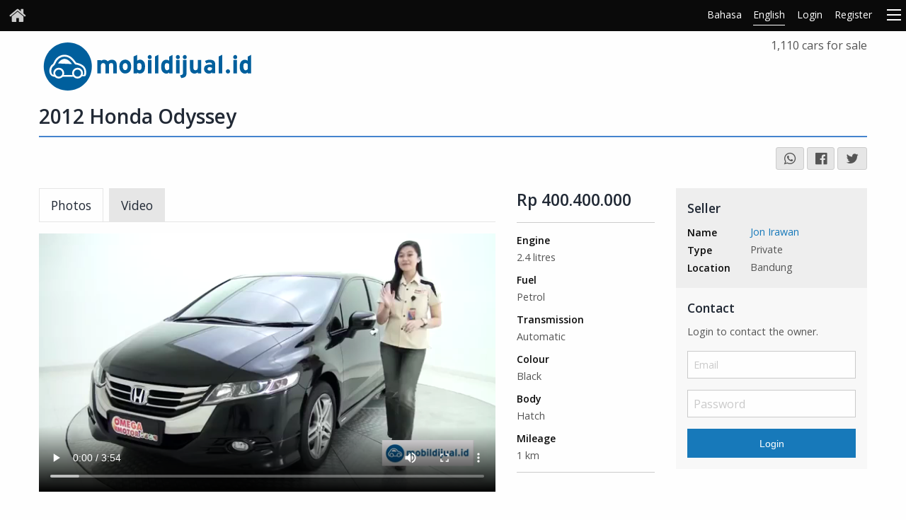

--- FILE ---
content_type: text/html; charset=UTF-8
request_url: https://www.mobildijual.id/en/mobil/8QLnY3vr/honda-odyssey
body_size: 8721
content:




<!DOCTYPE html>
<html lang="EN">
<head>
    <meta http-equiv="Content-Type" content="text/html; charset=utf-8" />
    <meta name="viewport" content="width=device-width, initial-scale=1.0"/>
    <link rel='dns-prefetch' href='//cdn.jsdelivr.net' />
<link rel='dns-prefetch' href='//d28vs3xi2h0lv5.cloudfront.net' />
<link rel='dns-prefetch' href='//fonts.googleapis.com' />
<link rel='dns-prefetch' href='//www.google-analytics.com' />    <meta name="mobile-web-app-capable" content="yes"/>
    <meta name="apple-mobile-web-app-status-bar-style" content="black">
    <meta name="google" value="notranslate" />
    <title>Honda Odyssey 2012 Rp 400,400,000, Bandung Jawa Barat</title>
    <link rel="canonical" href="https://www.mobildijual.id/en/mobil/8QLnY3vr/honda-odyssey" />
    <link rel="alternate" hreflang="id" href="https://www.mobildijual.id/mobil/8QLnY3vr/honda-odyssey" />
    <link rel="alternate" hreflang="en" href="https://www.mobildijual.id/en/mobil/8QLnY3vr/honda-odyssey" />
    <link rel="alternate" hrefLang="x-default" href="https://www.mobildijual.id/en/mobil/8QLnY3vr/honda-odyssey"/>
    <meta name="description" content="Honda Odyssey Dilengkapi dengan fitur terkini
- Multi view assist dengan 4 kamera aktif
- Smart Parking System
- Blind Spot Information
- Triple Zone Climat" />
        <meta name="keywords" content="Honda, Honda Odyssey, Bandung, Jawa Barat, cars for sale, Used cars, New cars, cars sales, find cars, sell used cars, used cars for sale, find used cars" />
        <meta name="csrf-token" content="65a51fc00680101468851c477ec7b7deea8969839524751039d8e84ce6b22df5">
    <meta name="robots" content="index,follow" />
    <link rel="stylesheet" href="//cdn.jsdelivr.net/npm/foundation-sites@6.3.1/dist/css/foundation.min.css" />
    <link rel="stylesheet" type="text/css" href="//cdn.jsdelivr.net/fontawesome/4.7.0/css/font-awesome.min.css" />
    <link href="//fonts.googleapis.com/css?family=Open+Sans:400,300,600,700,800" rel="stylesheet" type="text/css" />
    <link href="https://www.mobildijual.id/assets/css/style.css?v1.51" rel="stylesheet" type="text/css" />
    <link href="https://vjs.zencdn.net/7.10.2/video-js.css" rel="stylesheet">

<link rel="stylesheet" href="/assets/vendor/royalslider/royalslider.css">
<link rel="stylesheet" href="/assets/vendor/royalslider/skins/default/rs-default.css">
<style>

    #full-width-slider {
        width: 100%;
        color: #fff;
    }

    .rsContent
    {
        background-color: #fff;
        display: table;
    }

    .rsDefault, .rsDefault .rsOverflow,
    .rsDefault .rsSlide, .rsDefault .rsVideoFrameHolder,
    .rsDefault .rsThumbs {
        background: #FFF;
    }

    .infoBlock {
        position: absolute;
        top: 30px;
        right: 30px;
        left: auto;
        max-width: 50%;
        padding-bottom: 0;
        background: #FFF;
        background: rgba(255, 255, 255, 0.6);
        overflow: hidden;
        padding: 10px;
    }

    .infoBlockLeftBlack {
        color: #FFF;
        background: #000;
        background: rgba(0,0,0,0.75);
        left: 30px;
        right: auto;
    }
    .infoBlock p {
        font-size: 14px;
        margin: 4px 0 0;
    }

    .fullWidth {
        max-width: 1400px;
        margin: 0 auto 24px;
    }

    .rsSlideCount {
        bottom: 30px;
        right: 30px;
    }

    .rsSlideCount {
        position: absolute;
        bottom: 30px;
        right: 15px;
        color: #f8f8f8;
        background-color: rgba(0,0,0,0.75);
        padding: .25rem .5rem;
    }

    .rsDefault.rsHor .rsArrowLeft {
        top: 50%;
        border-radius: 0 10px 10px 0;
    }

    .rsDefault.rsHor .rsArrowRight {
        top: 50%;
        border-radius: 10px 0 0 10px;
    }

    .rsDefault.rsHor .rsArrow {
        width: 90px;
        background-color: transparent;
        opacity: .8;
        height: 50px;
    }


    @media screen and (min-width: 0px) and (max-width: 800px) {
        .infoBlock {
            padding: 10px;
            height: auto;
            max-height: 100%;
            min-width: 40%;
            left: 5px;
            top: 5px;
            right: auto;
            font-size: 12px;
        }
    }

    .video-js
    {
        width:100%;
        background-color: #fff;
    }

    .vjs-poster
    {
        background-color: #fff;
    }

    .vjs-tech
    {
        width:100%;
    }

</style>
            <link rel="stylesheet" href="https://www.mobildijual.id/assets/themes/mobildijual/theme.css?v1.51" />
        <meta name="product:price:amount" content="400400000">
<meta name="product:price:currency" content="IDR">

<meta property="og:site_name" content="www.mobildijual.id"/>
<meta property="og:description" content="Honda Odyssey Dilengkapi dengan fitur terkini
- Multi view assist dengan 4 kamera aktif
- Smart Parking System
- Blind Spot Information
- Triple Zone Climat"/>
<meta property="og:type" content="product"/>
<meta property="og:title" content="2012 Honda Odyssey"/>
<meta property="og:url" content="https://www.mobildijual.id/en/mobil/8QLnY3vr/honda-odyssey" />
<meta property="og:image" content="https://cdn.mobildijual.id/live/mobildijual.id/images/4/9/59e1c688-9a1a-4661-86b7-92a47e593f90_l.jpeg"/>
<meta property="og:image:alt" content="2012 Honda Odyssey" />
<meta property="og:locale" content="en_US">

<meta name="twitter:widgets:csp" content="on">
<meta name="twitter:url" content="https://www.mobildijual.id/en/mobil/8QLnY3vr/honda-odyssey">
<meta name="twitter:description" content="Honda Odyssey Dilengkapi dengan fitur terkini
- Multi view assist dengan 4 kamera aktif
- Smart Parking System
- Blind Spot Information
- Triple Zone Climat">
<meta name="twitter:card" content="summary">
<meta name="twitter:title" content="2012 Honda Odyssey - www.mobildijual.id">
<meta name="twitter:site" content="@mobildijual_id">
<meta name="twitter:image" content="https://cdn.mobildijual.id/live/mobildijual.id/images/4/9/59e1c688-9a1a-4661-86b7-92a47e593f90_l.jpeg">    
        <!-- Facebook Pixel Code -->
<script>
  !function(f,b,e,v,n,t,s)
  {if(f.fbq)return;n=f.fbq=function(){n.callMethod?
  n.callMethod.apply(n,arguments):n.queue.push(arguments)};
  if(!f._fbq)f._fbq=n;n.push=n;n.loaded=!0;n.version='2.0';
  n.queue=[];t=b.createElement(e);t.async=!0;
  t.src=v;s=b.getElementsByTagName(e)[0];
  s.parentNode.insertBefore(t,s)}(window, document,'script',
  'https://connect.facebook.net/en_US/fbevents.js');
  fbq('init', '638901400211904');
  fbq('track', 'PageView');
</script>
<noscript><img height="1" width="1" style="display:none" alt="facebook"
  src="https://www.facebook.com/tr?id=638901400211904&ev=PageView&noscript=1"
/></noscript>
<!-- End Facebook Pixel Code -->    
    <script type="application/ld+json">
    {
      "@context": "http://schema.org",
      "@type": "Organization",
      "name": "mobildijual.id",
      "legalName" : "mobildijual.id",
      "url": "https://www.mobildijual.id/",
      "logo": "https://www.mobildijual.id/assets/themes/mobildijual/logo.svg",
      "foundingDate": "2015",
      "address": {
        "@type": "PostalAddress",
        "streetAddress": "Office & Beyond Building, 3rd floor, No. 303, Jl.Cimanuk No.6",
        "addressLocality": "Bandung",
        "addressRegion": "Jawa Barat",
        "postalCode": "40115",
        "addressCountry": "ID"
      },
      "sameAs": [
        "https://fb.me/mobildijual.id",
        "https://twitter.com/mobildijual_id",
        "https://www.linkedin.com/company/mobildijual.id",
        "https://instagram.com/mobildijual.id",
        "https://id.pinterest.com/mobildijual_id/",
        "https://mobildijual-id.tumblr.com/"
      ]
    }
</script>   
        <script type="application/ld+json">
  {
    "@context": "https://schema.org",
    "@type": "WebSite",
    "url": "https://www.mobildijual.id/",
    "name": "mobildijual",
    "potentialAction": {
        "@type": "SearchAction",
        "target": "https://www.mobildijual.id/s/?query={query}",
        "query-input": "required name=query"
    },
    "inLanguage": "en_US"
}
</script>    
        <script type="application/ld+json">
  {
    "@context": "http://schema.org",
    "@type": "WebPage",
    "url": "https://www.mobildijual.id/en/mobil/8QLnY3vr/honda-odyssey",
    "name": "Honda Odyssey 2012 Rp 400,400,000, Bandung Jawa Barat",
    "description": "With Social Blend you can aggregate all your social media content into a beautiful feed to embed on your website.",
    "publisher": {
        "name": "mobildijual"
    },
    "datePublished": "2016-08-27T14:51:39+0700",
    "dateModified": "2021-03-19T15:03:48+0700",
    "inLanguage": "en_US",
    "isPartOf": {
        "@type": "WebSite",
        "@id": "https://www.mobildijual.id/#website",
        "url": "https://www.mobildijual.id/",
        "name": "mobildijual",
        "inLanguage": "en_US"
    },
    "potentialAction": {
        "@type": "ReadAction",
        "target": {
            "@type": "EntryPoint",
            "urlTemplate": "https://www.mobildijual.id/en/mobil/8QLnY3vr/honda-odyssey"
        }
    }
}
</script>    
        <script type="application/ld+json">
  {
    "@context": "http://schema.org",
    "@type": "BreadcrumbList",
    "@id": "https://www.mobildijual.id/en/mobil/8QLnY3vr/honda-odyssey#breadcrumb",
    "itemListElement": [
        {
            "@type": "ListItem",
            "position": 1,
            "item": {
                "@type": "WebPage",
                "@id": "https://www.mobildijual.id/#webpage",
                "url": "https://www.mobildijual.id/",
                "name": "Mobil Dijual"
            }
        },
        {
            "@type": "ListItem",
            "position": 2,
            "item": {
                "@type": "WebPage",
                "@id": "https://www.mobildijual.id/cari/honda#webpage",
                "url": "https://www.mobildijual.id/cari/honda",
                "name": "Honda"
            }
        },
        {
            "@type": "ListItem",
            "position": 3,
            "item": {
                "@type": "WebPage",
                "@id": "https://www.mobildijual.id/cari/honda-odyssey#webpage",
                "url": "https://www.mobildijual.id/cari/honda-odyssey",
                "name": "Odyssey"
            }
        },
        {
            "@type": "ListItem",
            "position": 4,
            "item": {
                "@type": "WebPage",
                "@id": "https://www.mobildijual.id/en/mobil/8QLnY3vr/honda-odyssey#webpage",
                "url": "https://www.mobildijual.id/en/mobil/8QLnY3vr/honda-odyssey",
                "name": "Honda Odyssey 2012 Rp 400,400,000, Bandung Jawa Barat"
            }
        }
    ]
}
</script>    
    <link rel="shortcut icon" href="/assets/img/favicon/favicon.ico" type="image/x-icon">
<link rel="icon" href="/assets/img/favicon/favicon.ico" type="image/x-icon">

<link rel="apple-touch-icon" sizes="57x57" href="/assets/img/favicon/apple-icon-57x57.png">
<link rel="apple-touch-icon" sizes="60x60" href="/assets/img/favicon/apple-icon-60x60.png">
<link rel="apple-touch-icon" sizes="72x72" href="/assets/img/favicon/apple-icon-72x72.png">
<link rel="apple-touch-icon" sizes="76x76" href="/assets/img/favicon/apple-icon-76x76.png">
<link rel="apple-touch-icon" sizes="114x114" href="/assets/img/favicon/apple-icon-114x114.png">
<link rel="apple-touch-icon" sizes="120x120" href="/assets/img/favicon/apple-icon-120x120.png">
<link rel="apple-touch-icon" sizes="144x144" href="/assets/img/favicon/apple-icon-144x144.png">
<link rel="apple-touch-icon" sizes="152x152" href="/assets/img/favicon/apple-icon-152x152.png">
<link rel="apple-touch-icon" sizes="180x180" href="/assets/img/favicon/apple-icon-180x180.png">
<link rel="icon" type="image/png" sizes="192x192"  href="/assets/img/favicon/android-icon-192x192.png">
<link rel="icon" type="image/png" sizes="32x32" href="/assets/img/favicon/favicon-32x32.png">
<link rel="icon" type="image/png" sizes="96x96" href="/assets/img/favicon/favicon-96x96.png">
<link rel="icon" type="image/png" sizes="16x16" href="/assets/img/favicon/favicon-16x16.png">
<link rel="manifest" href="/assets/img/favicon/manifest.json">
<meta name="msapplication-TileColor" content="#ffffff">
<meta name="msapplication-TileImage" content="/assets/img/favicon/ms-icon-144x144.png">
<meta name="theme-color" content="#ffffff">    <script data-ad-client="ca-pub-3457225181817523" async src="https://pagead2.googlesyndication.com/pagead/js/adsbygoogle.js"></script>
</head><body>
    <div class="off-canvas-wrapper">
        <div class="off-canvas-wrapper-inner" data-off-canvas-wrapper>
            <div class="off-canvas position-left" id="offCanvasLeft" data-off-canvas></div>
            <div class="off-canvas position-right" id="offCanvasRight" data-off-canvas data-position="right">
                                <ul class="vertical menu sidebar-navigation">
    <li><a href="/en/login">Login</a></li>
    <li><a href="/en/register">Register</a></li>
    <li><a href="/en/contact">Contact</a></li>
    <li><a href="/en/page/terms">Terms</a></li>
</ul>                            </div>
            <div class="off-canvas-content" data-off-canvas-content>
                                <div class="top-bar-container">
    <div data-sticky-container>
        <div class="title-bar"
             data-sticky
             data-options="stickyOn:small; marginTop:0;"
             data-top-anchor="1"
             data-margin-top="0"
             >
            <a href="/en/" class="header-logo" aria-label="Home">
                <i class="fa fa-home"></i>
            </a>
            <ul class="header-right-menu">
                <li>
                    <a id="toggle-id"
                       class="language-toggle invisible "
                       href="/mobil/8QLnY3vr/honda-odyssey"
                       data-language="Bahasa">Bahasa</a>
                </li>
                <li>
                    <a id="toggle-en"
                       class="language-toggle invisible active"
                       href="/en/mobil/8QLnY3vr/honda-odyssey"
                       data-language="English">English</a>
                </li>
                <li class="show-for-medium"><a href="/en/login" class="button-login">Login</a></li>
                <li class="show-for-medium"><a href="/en/register" id="nav-signup" class="button-signup">Register</a></li>
             </ul>
            <div class="title-bar-right">
                <button class="menu-icon" type="button" data-open="offCanvasRight" aria-label="Menu"></button>
            </div>
        </div>
    </div>
</div>                                <div class="banner">
    <div class="row">
        <div class="small-12 medium-9 large-10 columns">
            <div id="sitelogo">
                <a title="Indonesia's No.1 Auto Website" class="banner-logo" href="/en/">
                    mobildijual.id - Indonesia's No.1 Auto Website
                </a>
            </div>
        </div>
        <div class="small-12 medium-3 large-2 columns">
                        <div class="text-right">1,110 cars for sale</div>
                    </div>
    </div>
</div>                

                
<section class="car-title">
    <div class="row">
        <div class="small-12 columns details-title">
            <h1>
            2012 Honda Odyssey            </h1>
        </div>
    </div>
</section><section class="layout-subheader">

    <div class="row">
       <div class="medium-8">
                  </div>
        <div class="medium-4 columns text-right">
            
            <a href="whatsapp://send?text=2012 Honda Odyssey %0Ahttps://www.mobildijual.id/en/mobil/8QLnY3vr/honda-odyssey"
                data-action="share/whatsapp/share"
                class="button secondary small share-whatsapp">
                <i class="fa fa-lg fa-whatsapp"></i>
            </a>

            <a class="button secondary small" href="javascript:launchFacebook();" title="Share on Facebook"><i class="fa fa-lg fa-facebook-official"></i></a>
            <a class="button secondary small" href="javascript:launchTwitter();" title="Share on Twitter"><i class="fa fa-lg fa-twitter"></i></a>

            <script type="text/javascript">
                function launchTwitter() {
                    var url = 'https://twitter.com/share?url=' + encodeURIComponent(location.href) + "&via=mobildijual_id";
                    window.open(url, 'newwindow', 'width=750,height=600,scrollbars=yes,resizable=yes'); void (0);
                }
                function launchFacebook() {
                    var url = 'https://www.facebook.com/sharer/sharer.php?u=' + encodeURIComponent(location.href);
                    window.open(url, 'newwindow', 'width=750,height=600,scrollbars=yes,resizable=yes'); void (0);
                }
            </script>

            
            <span class='st_facebook_large' displayText='Facebook'></span>
            <span class='st_twitter_large' displayText='Tweet'></span>
            <span class='st_linkedin_large' displayText='LinkedIn'></span>
            <span class='st_pinterest_large' displayText='Pinterest'></span>
            <span class='st_email_large' displayText='Email'></span>

        </div>
    </div>

</section>
<section class="car-ad-container">

    <div class="row">
        <div class="small-12 medium-12 large-9 columns">
            <div class="row">
                <div class="small-12 medium-8 large-9 columns">
                    
    <ul class="tabs" data-tabs="t67vs0-tabs" id="gallery-tabs">
        <li class="tabs-title" role="presentation">
            <a href="#photos-panel" aria-selected="true" role="tab" aria-controls="photos" id="photos-label">Photos</a>
        </li>
        <li class="tabs-title is-active" role="presentation">
            <a href="#video-panel" role="tab" aria-controls="video" aria-selected="false" id="video-label">Video</a>
        </li>
    </ul>


<div class="tabs-content" data-tabs-content="gallery-tabs">
        <div class="tabs-panel " id="photos-panel" role="tabpanel" aria-hidden="true" aria-labelledby="photos-label">

        <div id="slider-container">
            <div id="full-width-slider" class="royalSlider rsDefault heroSlider">
                                <div class="rsContent">
                    <img class="rsImg"
                         src="//cdn.mobildijual.id/live/mobildijual.id/images/4/9/59e1c688-9a1a-4661-86b7-92a47e593f90_f.jpeg" 
                         alt="Honda Odyssey 2012" 
                         width="100%"/>
                                    </div>
                            </div>
        </div>
    </div>
        <div class="tabs-panel  is-active " id="video-panel" role="tabpanel" aria-hidden="false" aria-labelledby="video-label">

                                <div class="video-container">
                <video id="video-4"
                       class="video-js vjs-big-play-centered vjs-default-skin"
                       controls
                       preload="auto"
                       data-setup='{"fluid": true, "aspectRatio" :"16:9"}'
                       poster="https://d28vs3xi2h0lv5.cloudfront.net/live/mobildijual.id/videos/4/9/4/thumbs-3d3fd4e2-ecd1-4535-9072-4978f0ba4395-00001.png">
                    <source src="https://d28vs3xi2h0lv5.cloudfront.net/live/mobildijual.id/videos/4/9/4/mp4-3d3fd4e2-ecd1-4535-9072-4978f0ba4395.mp4"
                            type="video/mp4" />
                    <source src="https://d28vs3xi2h0lv5.cloudfront.net/live/mobildijual.id/videos/4/9/4/hls-3d3fd4e2-ecd1-4535-9072-4978f0ba4395.ts"
                            type="video/hls" />
                    <source src="https://d28vs3xi2h0lv5.cloudfront.net/live/mobildijual.id/videos/4/9/4/webm-3d3fd4e2-ecd1-4535-9072-4978f0ba4395.webm"
                            type="video/webm" />
                    <p class="vjs-no-js">
                        To view this video please enable JavaScript, and consider upgrading to a web browser that
                        <a href="http://videojs.com/html5-video-support/"
                           target="_blank">supports HTML5 video</a>
                    </p>
                </video>
            </div>
                    
    </div>
</div>                </div>
                <div class="small-12 medium-4 large-3 columns">
                    <div class="car-summary-container">
    <h2>Rp 400.400.000</h2>
    <div class="car-summary-attributes">
        <div class="row">
            <div class="small-6 medium-6 large-12 columns">
                <ul class="car-summary">
                    <li>
                        <label>Engine</label>
                        2.4 litres                    </li>
                    <li>
                        <label>Fuel</label>
                        Petrol                    </li>
                    <li>
                        <label>Transmission</label>
                                                                        Automatic                                            </li>
                    <li>
                        <label>Colour</label>
                        Black                    </li>
                    <li>
                        <label>Body</label>
                        Hatch                    </li>
                    <li>
                        <label>Mileage</label>
                        1 km                    </li>
                </ul>
            </div>
            <div class="small-6 medium-6 large-12 columns">
                
            </div>
        </div>
    </div>
</div>                </div>
            </div>
                            <section class="car-features-container">
    <div class="row">
        <div class="small-12 columns">
            <h2>Features</h2>
            <div class="car-features-attributes">
                <div class="row">
                    <div class="small-12 medium-12 columns">
                        <ul class="car-features">
                                                    <li class="small-12"><i class="fa fa-check"></i> 20&quot; Alloy Wheels </li>
                                                    <li class="small-12"><i class="fa fa-check"></i> Adjustable Steering Col. - Tilt only </li>
                                                    <li class="small-12"><i class="fa fa-check"></i> Air Conditioning </li>
                                                    <li class="small-12"><i class="fa fa-check"></i> Airbags - Driver &amp; Passenger (Dual) </li>
                                                    <li class="small-12"><i class="fa fa-check"></i> Alarm </li>
                                                    <li class="small-12"><i class="fa fa-check"></i> CD Player </li>
                                                    <li class="small-12"><i class="fa fa-check"></i> DVD Player </li>
                                                    <li class="small-12"><i class="fa fa-check"></i> Engine Immobiliser </li>
                                                    <li class="small-12"><i class="fa fa-check"></i> Exhaust - Stainless Steel Single System </li>
                                                    <li class="small-12"><i class="fa fa-check"></i> Fog Lamps - Front
 </li>
                                                    <li class="small-12"><i class="fa fa-check"></i> Foglights </li>
                                                    <li class="small-12"><i class="fa fa-check"></i> Leather Seats </li>
                                                </ul>
                    </div>
                </div>
            </div>
        </div>
    </div>
</section>                        <div class="space-row"></div>
            <section class="car-description-container">
    <div class="row">
        <div class="car-description">
        Honda Odyssey Dilengkapi dengan fitur terkini<br />
- Multi view assist dengan 4 kamera aktif<br />
- Smart Parking System<br />
- Blind Spot Information<br />
- Triple Zone Climate Control<br />
- Two memory seating<br />
- Bluetooth handsfree telephone<br />
- Cradle seat dengan kualitas kursi premium pesawat bisnis<br />
- Sunroof<br />
- Dual LED headlamp dan masih banyak lagi fitur2 canggih didalam nya.<br />
<br />
        </div>
    </div>
</section>        </div>
        <div class="small-12 medium-12 large-3 columns">
                            
<div class="car-seller-details">
    <div class="private-contact">
        <h3>Seller</h3>
        <ul class="car-contact">
            <li class="row">
                <div class="small-4 columns"><label>Name</label></div>
                <div class="small-8 columns">
                                        <a href="/penjual/24Z6pLob/jon-irawan">Jon Irawan</a>
                </div>
            </li>
            <li class="row">
                <div class="small-4 columns"><label>Type</label></div>
                <div class="small-8 columns">
                                        Private                                                                                                </div>
            </li>
            <li class="row">
                <div class="small-4 columns"><label>Location</label></div>
                <div class="small-8 columns">
                                            Bandung                                    </div>
            </li>
                    </ul>
    </div>
</div>                                <div class="car-contact-container">
    <h3>Contact</h3>
    <form method="post" action="/en/login">
        <input type="hidden" name="return_url" id="return_url" value="https://www.mobildijual.id/en/mobil/8QLnY3vr/honda-odyssey"/>
        <input type="hidden" name="csrf_token" id="csrf_token" value="65a51fc00680101468851c477ec7b7deea8969839524751039d8e84ce6b22df5"/>
        <ul class="car-contact">
            <li><p>Login to contact the owner.</p></li>
            <li>
                <input type="text" id="email" name="email" placeholder="Email" value=""/>
            </li>
            <li>
                <input type="password" id="password" name="password" placeholder="Password" />
            </li>
            <li>
                <button class="button button-full-width button-no-bottom" id="login" name="login">Login</button>
            </li>
            <span id="result"></span>
            </li>
        </ul>
    </form>
</div>                                        <div class="in-page-add-block-container">
    <script async src="https://pagead2.googlesyndication.com/pagead/js/adsbygoogle.js"></script>
    <!-- mobildijual - in page column -->
    <ins class="adsbygoogle"
        style="display:block"
        data-ad-client="ca-pub-3457225181817523"
        data-ad-slot="7521145992"
        data-ad-format="auto"
        data-full-width-responsive="true"></ins>
    <script>
        (adsbygoogle = window.adsbygoogle || []).push({});
    </script>
</div>        </div>
    </div>

        <section class="car-similar-container">
    <div class="row">
        <div class="small-12 columns">
            <h2>Similar Cars</h2>
        </div>
    </div>
    <div class="row">
                    
 <div class="small-12 medium-6 large-3 columns ">
     <a href="/en/mobil/1OZ1yaZy/toyota-vellfire">
         <div class="n_xs-width-1-4 n_sm-width-max">
             <img src="//cdn.mobildijual.id/live/mobildijual.id/images/3174/992/25ccad95-b135-40ad-9821-5b92dd602af9_l.jpeg" alt="Toyota Vellfire 2010" loading="lazy" width="100%" />
         </div>
         <div class="featured-summary">
             <h3>2010 Toyota Vellfire Z</h3>
             <div>
                  <span class="price">Rp 248.000.000</span>
             </div>
             <div class="price-after">Drive Away</div>
             <div class="align-bottom"></div>
         </div>
     </a>
 </div>                    
 <div class="small-12 medium-6 large-3 columns ">
     <a href="/en/mobil/wd5berLm/toyota-avanza">
         <div class="n_xs-width-1-4 n_sm-width-max">
             <img src="//cdn.mobildijual.id/live/mobildijual.id/images/2970/938/1f026e40-004b-44f1-81e8-e4f17c86eb3a_l.jpeg" alt="Toyota Avanza 2013" loading="lazy" width="100%" />
         </div>
         <div class="featured-summary">
             <h3>2013 Toyota Avanza Veloz</h3>
             <div>
                  <span class="price">Rp 118.000.000</span>
             </div>
             <div class="price-after">Drive Away</div>
             <div class="align-bottom"></div>
         </div>
     </a>
 </div>                    
 <div class="small-12 medium-6 large-3 columns ">
     <a href="/en/mobil/nV3xpG3P/daihatsu-luxio">
         <div class="n_xs-width-1-4 n_sm-width-max">
             <img src="//cdn.mobildijual.id/live/mobildijual.id/images/3424/1158/9d1fa325-42f3-432e-b34d-8cf6bdc5d624_l.jpeg" alt="Daihatsu Luxio 2011" loading="lazy" width="100%" />
         </div>
         <div class="featured-summary">
             <h3>2011 Daihatsu Luxio X</h3>
             <div>
                  <span class="price">Rp 93.500.000</span>
             </div>
             <div class="price-after">Drive Away</div>
             <div class="align-bottom"></div>
         </div>
     </a>
 </div>                    
 <div class="small-12 medium-6 large-3 columns end">
     <a href="/en/mobil/Bn5aXkL7/mitsubishi-lancer">
         <div class="n_xs-width-1-4 n_sm-width-max">
             <img src="//cdn.mobildijual.id/live/mobildijual.id/images/2560/551/ef91a1fb-38b0-4042-87d0-5831ccd0cb83_l.jpeg" alt="Mitsubishi Lancer 2010" loading="lazy" width="100%" />
         </div>
         <div class="featured-summary">
             <h3>2010 Mitsubishi Lancer </h3>
             <div>
                  <span class="price">Rp 85.000.000</span>
             </div>
             <div class="price-after">Drive Away</div>
             <div class="align-bottom"></div>
         </div>
     </a>
 </div>            </div>
</section>    
</section>


<script type="application/ld+json">
  {
    "@context": "http://schema.org",
    "@type": "Car",
    "additionalType": "Product",
    "additionalProperty": [
        {
            "@type": "PropertyValue",
            "name": "Cylinders",
            "value": 6
        },
        {
            "@type": "PropertyValue",
            "name": "Milage (KM)",
            "value": "1km"
        },
        {
            "@type": "PropertyValue",
            "name": "20\" Alloy Wheels",
            "value": "True"
        },
        {
            "@type": "PropertyValue",
            "name": "Adjustable Steering Col. - Tilt only",
            "value": "True"
        },
        {
            "@type": "PropertyValue",
            "name": "Air Conditioning",
            "value": "True"
        },
        {
            "@type": "PropertyValue",
            "name": "Airbags - Driver & Passenger (Dual)",
            "value": "True"
        },
        {
            "@type": "PropertyValue",
            "name": "Alarm",
            "value": "True"
        },
        {
            "@type": "PropertyValue",
            "name": "CD Player",
            "value": "True"
        },
        {
            "@type": "PropertyValue",
            "name": "DVD Player",
            "value": "True"
        },
        {
            "@type": "PropertyValue",
            "name": "Engine Immobiliser\n",
            "value": "True"
        },
        {
            "@type": "PropertyValue",
            "name": "Exhaust - Stainless Steel Single System",
            "value": "True"
        },
        {
            "@type": "PropertyValue",
            "name": "Fog Lamps - Front\n",
            "value": "True"
        },
        {
            "@type": "PropertyValue",
            "name": "Foglights",
            "value": "True"
        },
        {
            "@type": "PropertyValue",
            "name": "Leather Seats",
            "value": "True"
        }
    ],
    "brand": {
        "@type": "Thing",
        "name": "Honda"
    },
    "model": "Odyssey",
    "bodyType": "Hatch",
    "fuelType": "Bensin",
    "seatingCapacity": 5,
    "color": "Hitam",
    "image": [
        "https://cdn.mobildijual.id/live/mobildijual.id/images/4/9/59e1c688-9a1a-4661-86b7-92a47e593f90_f.jpeg"
    ],
    "logo": "https://www.mobildijual.id/assets/themes/mobildijual/logo.svg",
    "name": "2012 Honda Odyssey ",
    "mainEntityOfPage": "https://www.mobildijual.id/en/mobil/8QLnY3vr/honda-odyssey",
    "manufacturer": {
        "@type": "Organization",
        "name": "Honda"
    },
    "description": "Honda Odyssey Dilengkapi dengan fitur terkini\r\n- Multi view assist dengan 4 kamera aktif\r\n- Smart Parking System\r\n- Blind Spot Information\r\n- Triple Zone Climate Control\r\n- Two memory seating\r\n- Bluetooth handsfree telephone\r\n- Cradle seat dengan kualitas kursi premium pesawat bisnis\r\n- Sunroof\r\n- Dual LED headlamp dan masih banyak lagi fitur2 canggih didalam nya.\r\n\r\n",
    "modelDate": 2012,
    "offers": {
        "@type": "Offer",
        "price": "400400000",
        "priceCurrency": "Rp",
        "itemCondition": "http://schema.org/UsedCondition",
        "url": "https://www.mobildijual.id/en/mobil/8QLnY3vr/honda-odyssey"
    },
    "productionDate": 2012,
    "url": "https://www.mobildijual.id/en/mobil/8QLnY3vr/honda-odyssey",
    "vehicleConfiguration": [
        ""
    ],
    "vehicleEngine": {
        "@type": "EngineSpecification",
        "name": "2400 cc",
        "engineDisplacement": "2400 cc"
    },
    "vehicleSeatingCapacity": 5,
    "vehicleTransmission": "Automatic"
}
</script>
                                <div class="lower-add-block-container">
     <div class="row">
          <div class="small-12 columns">
          <script async src="https://pagead2.googlesyndication.com/pagead/js/adsbygoogle.js"></script>
          <!-- mobildijual - lower leaderboard -->
          <ins class="adsbygoogle"
               style="display:block"
               data-ad-client="ca-pub-3457225181817523"
               data-ad-slot="6609710963"
               data-ad-format="auto"
               data-full-width-responsive="true"></ins>
          <script>
               (adsbygoogle = window.adsbygoogle || []).push({});
          </script>
          </div>
     </div>
</div>                                <section class="footer-container">
    <div class="footer-bottom">
        <div class="row">

            <div class="medium-6 large-3 columns">
                <div class="footer-logo-container">
                    <a href="/en/" class="footer-logo">mobildijual.id</a>
                </div>
            </div>

                <div class="medium-12 large-6 columns text-center">
                    <ul class="zurb-links">
                        <li><a href="/en/page/about">About</a></li>
                                                <li><a href="/en/page/terms">Terms</a></li>
                        <li><a href="/en/page/privacy">Privacy</a></li>
                        <li><a href="/en/sitemap">Sitemap</a></li>
                        <li><a href="/en/contact">Contact</a></li>
                    </ul>

                </div>

            <div class="medium-6 large-3 columns">
                    <div class="home-social-container" itemscope itemtype="http://schema.org/Organization">
                        <link itemprop="url" href="https://www.mobildijual.id" />
                        <ul class="home-social">
                            <li><a itemprop="sameAs" href="https://www.linkedin.com/company/mobildijual.id" class="linkedin" target="_blank" rel="nofollow noopener" aria-label="LinkedIn"><i class="fa fa-linkedin"></i></a></li>
                            <li><a itemprop="sameAs" href="https://twitter.com/mobildijual_id" class="twitter" target="_blank" rel="nofollow noopener" aria-label="Twitter"><i class="fa fa-twitter"></i></a></li>
                            <li><a itemprop="sameAs" href="https://fb.me/mobildijual.id" class="facebook" target="_blank" rel="nofollow noopener" aria-label="Facebook"><i class="fa fa-facebook"></i></a></li>
                            <li><a itemprop="sameAs" href="https://instagram.com/mobildijual.id" target="_blank" rel="nofollow noopener" aria-label="Instagram"><i class="fa fa-instagram" aria-hidden="true"></i></a></li>
                                                        <li><a itemprop="sameAs" href="https://www.pinterest.com/mobildijual_id" target="_blank" rel="nofollow noopener" aria-label="Pinterest"><i class="fa fa-pinterest" aria-hidden="true"></i></a></li>
                                                        <li><a href="/en/contact" class="mail" aria-label="Contact"><i class="fa fa-envelope"></i></a></li>
                        </ul>
                        <div class="footer-follow-container">
                            <div id="fb-root"></div>
<script>(function(d, s, id) {
        var js, fjs = d.getElementsByTagName(s)[0];
        if (d.getElementById(id)) return;
        js = d.createElement(s); js.id = id;
        js.src = "//connect.facebook.net/en_US/sdk.js#xfbml=1&version=v2.8";
        fjs.parentNode.insertBefore(js, fjs);
    }(document, 'script', 'facebook-jssdk'));</script>

<div class="fb-follow"
     data-href="https://www.facebook.com/MobilDijualID"
     data-layout="button_count"
     data-size="small"
     data-show-faces="false">
</div>                        </div>
                    </div>
                </div>
        </div>
        <div class="row">
            <div class="columns small-12 medium-6 large-3">
                <span class="copyright">&copy; 2026 mobildijual.id.  All rights reserved..</span>
            </div>
            <div class="columns small-12 medium-12 large-6 text-center">
                <ul class="site-links">
                    <li>
                        <a href="https://www.mobildijual.id">mobil dijual</a>
                    </li>
                    <li>
                        <a href="https://www.motordijual.id">motor dijual</a>
                    </li>
                </ul>
            </div>
            <div class="columns small-12 medium-6 large-3">
                <span class="served-stats">Served in 0.0383 seconds</span>
            </div>
        </div>
    </div>
</section>            </div>
        </div>
    </div>

    <script src="https://cdn.jsdelivr.net/npm/jquery@3.6.0/dist/jquery.min.js"></script>
<script src="https://cdn.jsdelivr.net/npm/foundation-sites@6.3.1/dist/js/foundation.min.js"></script>
<script>
    $(document).foundation();
</script>
<script src="https://maps.googleapis.com/maps/api/js?v=3&key=AIzaSyBWmKJmX-T3K8DZXMCHjCc48SgFXsql4Ro&region=ID&language=en&libraries=places"></script>
<script>
    var language = 'en';
    var language_code = 'en_US';
    var language_segment = '/en';
</script>
<script src="https://cdn.jsdelivr.net/npm/urijs@1.19.0/src/URI.min.js"></script>
<script src="https://www.mobildijual.id/assets/js/frontend.js?v1.51"></script>
<script src="https://www.mobildijual.id/assets/js/public/car/details.js??v1.51"></script>
<script src="https://vjs.zencdn.net/7.10.2/video.min.js"></script>

<script src="/assets/vendor/royalslider/jquery.royalslider.min.js"></script>
<script src="https://www.mobildijual.id/assets/js/public/car/gallery.js??v1.51"></script>


        <!-- Global site tag (gtag.js) - Google Analytics -->
<script async src="https://www.googletagmanager.com/gtag/js?id=G-M5R1DYZKYD"></script>
<script>
  window.dataLayer = window.dataLayer || [];
  function gtag(){dataLayer.push(arguments);}
  gtag('js', new Date());

  gtag('config', 'G-M5R1DYZKYD');
</script>    

<script defer src="https://static.cloudflareinsights.com/beacon.min.js/vcd15cbe7772f49c399c6a5babf22c1241717689176015" integrity="sha512-ZpsOmlRQV6y907TI0dKBHq9Md29nnaEIPlkf84rnaERnq6zvWvPUqr2ft8M1aS28oN72PdrCzSjY4U6VaAw1EQ==" data-cf-beacon='{"version":"2024.11.0","token":"34117ed501af4f4d8bf84e92bc733979","r":1,"server_timing":{"name":{"cfCacheStatus":true,"cfEdge":true,"cfExtPri":true,"cfL4":true,"cfOrigin":true,"cfSpeedBrain":true},"location_startswith":null}}' crossorigin="anonymous"></script>
</body>
</html>

--- FILE ---
content_type: text/html; charset=utf-8
request_url: https://www.google.com/recaptcha/api2/aframe
body_size: 267
content:
<!DOCTYPE HTML><html><head><meta http-equiv="content-type" content="text/html; charset=UTF-8"></head><body><script nonce="A74BhpzwlfdPy8rnfUjLHQ">/** Anti-fraud and anti-abuse applications only. See google.com/recaptcha */ try{var clients={'sodar':'https://pagead2.googlesyndication.com/pagead/sodar?'};window.addEventListener("message",function(a){try{if(a.source===window.parent){var b=JSON.parse(a.data);var c=clients[b['id']];if(c){var d=document.createElement('img');d.src=c+b['params']+'&rc='+(localStorage.getItem("rc::a")?sessionStorage.getItem("rc::b"):"");window.document.body.appendChild(d);sessionStorage.setItem("rc::e",parseInt(sessionStorage.getItem("rc::e")||0)+1);localStorage.setItem("rc::h",'1769809072608');}}}catch(b){}});window.parent.postMessage("_grecaptcha_ready", "*");}catch(b){}</script></body></html>

--- FILE ---
content_type: text/css
request_url: https://www.mobildijual.id/assets/themes/mobildijual/theme.css?v1.51
body_size: -280
content:
.banner-logo {
    background-image: url('logo.svg');
    width: 315px;
}
.home-search-container {
    background-color: #045e9e;
}

.newsletter-container {
    background-color: #0081bf;
}